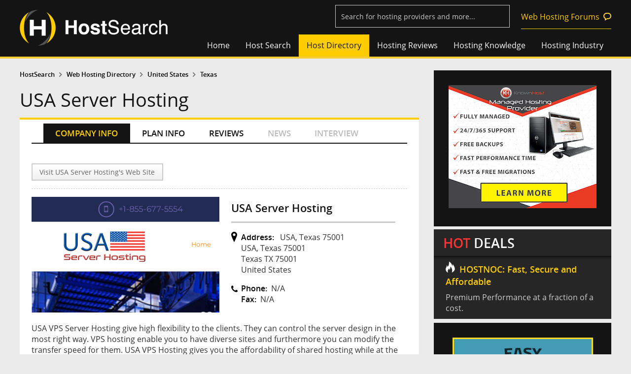

--- FILE ---
content_type: text/html
request_url: https://www.hostsearch.com/company-info/usa-server-hosting.asp
body_size: 9564
content:

<!DOCTYPE html>

<html>
<head>
	<meta http-equiv="Content-Type" content="text/html; charset=utf-8" />
	<title>USA Server Hosting at Web Hosting Search</title>
	
<meta name="viewport" content="width=device-width, initial-scale=1">
<link rel="shortcut icon" href="/favicon.ico">


	<LINK REL="stylesheet" TYPE="text/css" HREF="/style2.css">

<link href="/normalize2.css" rel="stylesheet" type="text/css" />
<link href="/responsive2.css" rel="stylesheet" type="text/css" /><!-- Global site tag (gtag.js) - Google Analytics -->
<script async src="https://www.googletagmanager.com/gtag/js?id=UA-364424-1"></script>
<script>
  window.dataLayer = window.dataLayer || [];
  function gtag(){dataLayer.push(arguments);}
  gtag('js', new Date());

  gtag('config', 'UA-364424-1');
</script>


<script type="text/javascript" src="/html5.js"></script>
<script type="text/javascript">
(function(){if(!/*@cc_on!@*/0)return;var e = "abbr,article,aside,audio,bb,canvas,datagrid,datalist,details,dialog,eventsource,figure,footer,header,hgroup,mark,menu,meter,nav,output,progress,section,time,video".split(','),i=e.length;while(i--){document.createElement(e[i])}})()
</script>
	<script language="JavaScript" src="../web_hosting_review.js"></script>
	<script language="JavaScript" src="../inc_relatedlink_company.js"></script>    

	<meta property="og:title" content="USA Server Hosting" />
	<meta property="og:type" content="article" />
	<meta property="og:description" content="USA Server Hosting at Web Hosting Search" />
	<meta property="og:url" content="https://www.hostsearch.com/company-info/usa-server-hosting.asp" />
	<meta property="og:image" content="https://secure.hostsearch.com/images/thumbnail/22150.png" />
	<meta property="og:site_name" content="" />
	<meta property="fb:app_id" content="228680623827395" />

</head>
<body>
  

<header class="main-head">
	<div class="fix-width">
    	<a href="/"><div class="logo">
        	<img src="/images_new/hostsearch-logo.png" alt="HostSearch.com - helping  you find a home for your web site">
        </div></a>
		<div class="shownav"><span></span><span></span><span></span></div>
        <div class="top-utility"><form name="frmSearch3" id="frmSearch3" action="/search_results_s.asp" method="post"> 
			<input type="text" name="company_name3" id="company_name3" class="watermark" title="Search for hosting providers and more...">
			<input type="hidden" id="companies_id3" name="companies_id3" />
 			<input type="Hidden" name="SearchByCompanyName" value="1">
			<input id="FindCompanyName3" type="hidden" name="company_name">
			<img id="search_bt_company" src="/images/btn_find2.png" alt="Find web hosting" style="display:none;"/>
			<input type="hidden" name="ReadComment" value="Read reviews">
            <a href="https://forums.hostsearch.com/" target="_blank" class="permalink">Web Hosting Forums</a>
      	</form></div>
        <div class="clearfix"></div>
        <nav class="top-nav">
            <ul>
                <li><a href="/" >Home</a></li>
                <li class="sub"><a href="../shared_zone.asp" >Host Search</a>
                	<ul class="sublists">
                    	<li><a href="../shared_zone.asp">Shared Web Hosting</a></li>
                        <li><a href="../vps_zone.asp">VPS Web Hosting</a></li>
                        <li><a href="../dedicated_zone.asp">Dedicated Server</a></li>
                        <li><a href="../reseller_zone.asp">Reseller Web Hosting</a></li>
                        <li><a href="../cloud_zone.asp">Cloud Hosting</a></li>
                        <li><a href="../colocation_zone.asp">Colocation Hosting</a></li>
                        <li><a href="../freehost_zone.asp">Free Hosting</a></li>
                        <li><a href="../guide.asp">HostSearch Guide</a></li>
                    </ul>
                </li>
                <li class="sub"><a href="../web_hosting_directory.asp"  class="current" >Host Directory</a>
					<ul class="sublists">
                    	<li><a href="../shared_hosting.asp">Shared Hosting</a></li>
						<li><a href="../dedicated_web_hosting.asp">Dedicated Server</a></li>
						<li><a href="../adult_web_hosting.asp">Adult Hosting</a></li>
						<li><a href="../windows_web_hosting.asp">Windows .NET Hosting</a></li>
						<li><a href="../low_cost_web_hosting.asp">Cheap Hosting</a></li>
                        <li><a href="../vps_web_hosting.asp">VPS Hosting</a></li>
                        <li><a href="../cloud_web_hosting.asp">Cloud Hosting</a></li>
                        <li><a href="../reseller_web_hosting.asp">Reseller Hosting</a></li>
						<li><a href="../wordpress-hosting.asp">WordPress Hosting</a></li>
						<!--li><a href="../free-hosting.asp">Free Hosting</a></li-->
                    </ul>
				</li>
                <li><a href="../web-hosting-reviews" >Hosting Reviews</a></li>
                <li class="sub"><a href="../hosting_knowledge.asp" >Hosting Knowledge</a>
					<ul class="sublists">
                    	<li><a href="../articles">Web Hosting Articles</a></li>
                        <li><a href="../q_and_a.asp">Web Hosting FAQs</a></li>
                        <li><a href="../lab.asp">Host Lab</a></li>
                        <li><a href="../webmaster_zone.asp">Webmaster Tools</a></li>
                        <li><a href="https://forums.hostsearch.com/" target="_blank">Web Hosting Forums</a></li>
                    </ul>
				</li>
                <li class="sub"><a href="../hosting_industry.asp" >Hosting Industry</a>
					<ul class="sublists">
                    	<li><a href="../web-hosting-news">Web Hosting News</a></li>
						<li><a href="http://daily-hosting-news.hostsearch.com/" target="_blank">Daily Web Hosting News</a></li>
                        <li><a href="../web-hosting-interview">Web Hosting Interview</a></li>
                    </ul>
				</li>
            </ul>
        </nav>
    </div>
</header>
<div class="mask"></div>

<!--script language="JavaScript" src="../jquery-1.3.2.js"></script--> 
<!--script language="JavaScript" src="../jquery-1.7.2.min.js"></script-->
<script language="JavaScript" src="../jquery-1.11.5.min.js"></script> 
<script language="JavaScript" src="../jquery-migrate-1.2.1.min.js"></script> 
<link rel="stylesheet" href="/js/jquery-ui-1.11.4.custom/jquery-ui.min.css">
<script type="text/javascript" src="/js/jquery-ui-1.11.4.custom/jquery-ui.min.js"></script>
<script type="text/javascript" src="/js/watermark/tinywatermark.js"></script>
<script type="text/javascript" src="/js/jquery.matchHeight-min.js"></script>
<script language="JavaScript" src="/js_checkinput_newsletter.js"></script>

<script language="javascript"> 
var onsub = false;
var myTimer,tmp_id;
$(function() { 
	/*
	$('.sub').hover(
		function () {
			clearTimeout(myTimer);
			setMask(this);
		}, 
		function () {
			if(!onsub)
			{
				myTimer = setTimeout(function(){                
					clearMask();
				},100);  
			}
		}
	);

	$('.sublists').hover(
		function () {
			clearTimeout(myTimer);
			onsub = true;
		}, 
		function () {
			onsub = false;
		}
	);
	*/

	$('.shownav').click(function () {
		$(this).siblings('.top-nav').fadeToggle('fast','',function(){
			if($(".top-nav").is(':visible')){
				$("body").addClass("clear-scroll");
			}else{
				$("body").removeClass("clear-scroll");	
			}
		});
    });
	
	$('.lists-groupstyle1 > .wrap-style1 > ul > li').matchHeight({byRow: true});
	
	setTimeout(function(){ replaceImg(); }, 5000);
});

function replaceImg()
{
	$('.google_img').each(function () {
		var curSrc = $(this).attr('src');
		$(this).attr('src', curSrc.replace("/google_img/", "/"));
	});
}

function setMask(tmp)
{
	if(tmp_id != tmp)
	{
		$('.tmp_current').removeClass("tmp_current");
		$('.ul_current').removeClass("ul_current");
		$('.sublists').height(0);
		tmp_id = tmp;
	}
	$('.mask').stop().slideDown( "fast" );
	tmp_ul = $(tmp).find('.sublists');
	$(tmp_ul).stop().animate({height:100},200);
	$(tmp_ul).prev().addClass("tmp_current");
	$(tmp_ul).addClass("ul_current");
}

function clearMask()
{
	$('.tmp_current').removeClass("tmp_current");
	$('.mask').stop().slideUp( "fast" );
	$('.sublists').stop().animate({height:0},200, function() {
		// Animation complete.
	});
	$('.ul_current').removeClass("ul_current");
}


				$(document).ready(function() {
					$('.watermark').each(function() {
					  $(this).watermark('watermark', $(this).attr('title'));
					});

					$( "#company_name3" ).keypress(function(e) {
						if(e.which == 13) {
							$("#company_name3").val( $('input[name=company_name3]').val() );
							$("#companies_id3").val( $('input[name=company_name3]').val() );
							$('#FindCompanyName3').val($('input[name=company_name3]').val());
							$('#frmSearch3').submit();
							return false;
						}
					});
			
					$( "#company_name3" ).autocomplete({
					source: function (request, response) {
						$.ajax({
							type: 'GET',
							url: '/getcompanysearch.asp',
							dataType: "json",
							cache: false,
							data: { term: request.term },
							success: function (data) {
								if(data!=''){
									response($.map(data, function (item) {
										return {
											label: item.label,
											val: item.value,
											url: item.url
										};
									}));
								}else{								
									response([{ label: 'No matching results.', val: -1}]);
									return false;
								}
							},
						});
					},
					 
					  minLength: 2,
					  search: function( event, ui) {
						document.getElementById("company_name3").style.backgroundImage = "url(https://www.hostsearch.com/images/ajax-loader-white.gif)";
						document.getElementById("company_name3").style.backgroundPosition = "right center";
						document.getElementById("company_name3").style.backgroundRepeat="no-repeat";
						},
					  focus: function( event, ui ) {
							$( "#company_name3" ).val( ui.item.label );
							document.getElementById("company_name3").style.background="";
							return false;
						},
					  select: function( event, ui ) {
							document.getElementById("company_name3").style.background="";
							if (ui.item.value == 'No matching results.') {
								return false;
							}

							//console.log(ui.item.label + " - " + ui.item.value + " - " + ui.item.val + " - " + ui.item.url + " - ");

							//$("#company_name3").val( ui.item.label );
							//$("#companies_id3").val( ui.item.value );
							//$('#FindCompanyName3').val($('input[name=company_name3]').val());
							//document.location='cloud-company-'+$("#companies_id3").val();
							//$('#frmSearch3').submit();
							location.href=ui.item.url;
							return false;
						},
						close: function( event, ui ) {
							 document.getElementById("company_name3").style.background=""; 
						}
					});
					


					/*$('#search_bt_company').click(function(){
						$('#company_name3').autocomplete('option', 'minLength', 2);						
						$('#company_name3').autocomplete('search', $('#company_name3').val());
						$('#company_name3').autocomplete('close', document.getElementById("company_name3").style.background="");
					});*/

				});


</script>

  <!-- Popular web hosting-->
  
<div style="height:1.5em;"></div>

  <!-- Popular web hosting-->

	<div class="fix-width" id="pages">
		<section class="column-content">
			<div>
			<!-- Breadcrumbs -->
				<div class="secondary-nav">
					<ul>
						<li><a href="../">HostSearch</a></li>
						<li><a href="../web_hosting_directory.asp">Web Hosting Directory</a></li>
						<li><a href="../hostdirectory/united-states-web-hosting.asp">United States</a></li>
						<li><a href="../hostdirectory/texas-web-hosting.asp">Texas</a></li>
					</ul>
				</div>
			<!-- Breadcrumbs -->

			

			<!-- Topic -->
				<header>
					<h1>USA Server Hosting</h1>
				</header>
			<!-- Topic -->
			</div>

			<div class="wrap-content">
				<!-- Content -->
				<section class="group-large bg-white tabs-horizontal tabs-company">
				<!-- Company Tab Menu -->
					
<script type="text/javascript">	
$(function() {	
	$('.tabs-company>.wrap-style1>nav>ul').on("click", function (e) {
		if ($(this).hasClass('current')) {
			$(this).removeClass("current");
		} else {
			$(this).addClass("current");
		}
	});
    
});
</script>

<div class="wrap-style1">
	<nav>
		<ul class="taba-1">
			<li><a id="taba-1" href="../company-info/usa-server-hosting.asp" class="current" itemprop="url">COMPANY INFO</a></li>
			<li><a id="taba-2" href="../plan-info/usa-server-hosting-plan.asp">PLAN INFO</a></li>
			<li><a id="taba-3" href="../review/usa-server-hosting-review.asp">REVIEWS</a></li>
			<li><a id="taba-4"  class="not_available">NEWS</a></li>
			<li><a id="taba-5"  class="not_available">INTERVIEW</a></li>
		</ul>
	</nav>
</div>
				<!-- Company Tab Menu -->

					<div class="reviews-lists">
						<div class="wrap-style1">
							<script language="JavaScript" src="/js_affiliate.js"></script>
 <form name="frmGoAffiliate" action="/redirect_affiliate_url.asp" method="post">
<input type="Hidden" name="CompanyCode">
<input type="Hidden" name="RandomValue">
</form>
<nav class="share-nav">
	<div class="align-l">
		<a href="https://www.usaserverhosting.com/"  target="_blank" class="visit">Visit USA Server Hosting's Web Site</a>
	</div>
	<div id="div_tweetmeme" class="align-r">
		<div class="addthis_inline_share_toolbox"></div>
	</div>
	<div class="clearfix"></div>
</nav>
<script type="text/javascript" src="//s7.addthis.com/js/300/addthis_widget.js#pubid=ra-5f8f4176a1430e8a"></script>
							
							<header>
								<div class="col50 thumbs">
									

<div id="tblImage"><a href="https://www.usaserverhosting.com/"  target="_blank"><img src="https://secure.hostsearch.com/images/thumbnail/22150.png?randn=82117" alt="USA Server Hosting"  hspace="0" vspace="0"  border="0" itemprop="image"/></a></div>
								</div>
								<div class="col50 type">
									<div class="wrap-style1 reviews-info">
	<h2>USA Server Hosting</h2>
	<div class="wrapper">
		<p class="pin"><strong>Address:</strong> USA, Texas 75001<br> USA, Texas 75001<br> Texas TX 75001<br> United States</p>
		<span class="phone"><strong>Phone:</strong>N/A</span>
		<span class="fax"><strong>Fax:</strong>N/A</span>	
	</div>
</div>
								</div>
								<div class="clearfix"></div>
							</header>

							<article class="wrap-y1">
								USA VPS Server Hosting give high flexibility to the clients. They can control the server design in the most right way. VPS hosting enable you to have diverse sites and furthermore you can modify the transfer speed for them. USA VPS Hosting gives you the affordability of shared hosting while at the same time giving you more power and control and also provide all types of server like Dedicated Server, VPS Server, Web Hosting, Cloud Server Hosting. The company is committed to providing best-in-class Hosting Service in USA. We are consistently improving the quality of its services, which results in numerous loyal customers we have been cooperating with 2012.<br><br>We work various on platforms like Windows Servers, Linux Servers, Vmware, Hyper-VM, Solus VM, KVM, XEN, Centos, Ubuntu, Debian, Fedora, Suse, Scientific, WHM/Cpanel, Webmin, Plesk and Postfix.<br><br>Products and Services: <br>Server Management and Web Hosting<br><br>Service Description:<br><br>- Networking Setup and Management (CCNA)<br>- Microsoft Exchange Hosted Solutions<br>- AWS && Linode Setup and Management.<br>- Virtualization Technology<br>- Migration Services<br>- Web Hosting Expertise: - WHM/Cpanel, Website Panel, Plesk Panel, Zpanel, <br>   Direct Admin, Virtual min, and ISP config panel Server Setup and Management <br>   with security and optimization.<br><br>
							</article>

							<!-- Host Tour -->
								 
<script type="text/javascript" src="../js/jquery_lightbox/js/jquery.lightbox-0.5.js"></script>
 <link rel="stylesheet" type="text/css" href="../js/jquery_lightbox/css/jquery.lightbox-0.5.css" media="screen" />
 <script type="text/javascript">
    $(function() {
        $('#gallery a').lightBox();
    });
</script>
<style type="text/css">
	/* jQuery lightBox plugin - Gallery style */
	#gallery {
		/*background-color: #444;
		padding: 10px;
		width: 520px;*/
	}
	#gallery ul { list-style: none; }
	#gallery ul li { display: inline; }
	#gallery ul img {
		/*border: 5px solid #3e3e3e;
		border-width: 5px 5px 20px;*/
	}
	#gallery ul a:hover img {
		/*border: 5px solid #fff;
		border-width: 5px 5px 20px;
		color: #fff;*/
	}
	#gallery ul a:hover { /*color: #fff;*/ }
</style>
<div id="gallery" class="image-gallery">

</div>
							<!-- Host Tour -->

							<footer>
								<form name="frmContactReport" action="../contact_report.asp" method="post">
									<input type="Hidden" name="companycode">
								</form>

								<h3>Found Incorrect Information?</h3>
								<a href="javascript:ContactReport('22150');">Contact us to report any incorrect information found in this web host's listing</a>
							</footer>

						</div>
					</div>
				</section>
				<!-- Content -->

				<!-- Top 3 -->
				
<section class="group-large bg-white top3">
	<div class="wrap-style1">
	<h2>Top 3 Hosts From Our Search</h2>
		<dl>

	<dt><span>1</span><a href="javascript: GoToFooter('23863','060626');" >SatisfyHost</a></dt>

	<dt><span>2</span><a href="javascript: GoToFooter('26445','060626');" >Serverly Server Hosting</a></dt>

	<dt><span>3</span><a href="javascript: GoToFooter('24514','060626');" >Pars Enterprise</a></dt>

		</dl>
	</div>
</section>

				<!-- Top 3 -->
			</div>
		</section>

		<section class="right-blog">
			<div class="module-right">
        
        	<![base64]>

			<div id="inc_right_ads">			<section class="bg-dark banner-right">
            	<ul>
                	<li><A target="_blank" HREF="https://www.hostsearch.com/adtop/go/redirect.asp?D=1/20/2026&File=10961&timestamp=87275694&LinkId="><IMG SRC="https://www.hostsearch.com/creative/knownhost/300x250Banner.png" width="300" height="250" border="0" Alt=""></A></li>
                </ul>
            </section>
            
            <![base64]>
            
            <section class="hot-deal">
            	<h2><strong>HOT</strong> DEALS</h2>
				<article><a target="_blank" href="https://www.hostsearch.com/adtop/go/redirect.asp?D=1/20/2026&File=11181&timestamp=8094725111181&LinkId="><h5>HOSTNOC: Fast, Secure and Affordable</h5><p>Premium Performance at a fraction of a cost. 

</p></a></article>
            </section>
            
            <![base64]>
            
			
            <section class="bg-dark banner-right banner600">
				<ul>
					<li><A target="_blank" HREF="https://www.hostsearch.com/adtop/go/redirect.asp?D=1/20/2026&File=9853&timestamp=3436117&LinkId="><IMG SRC="https://www.hostsearch.com/creative/easyhost1/EasyHost1-ads-banner300x600-Update.png" width="300" height="600" border="0" Alt=""></A></li>
				</ul>
            </section></div>
            
            <div id="inc_right_link">            <section class="group-mid bg-dark lists-link2">
           	  <div class="wrap-style1">
                    <h5>HostSearch Shortcuts</h5>
                    <ul>
						<li><a href="/shared-web-hosting" TARGET="_blank">Shared Hosting</a></li>
						<li><a href="/vps-web-hosting" TARGET="_blank">VPS Hosting</a></li>
						<li><a href="/cloud-web-hosting" TARGET="_blank">Cloud Hosting</a></li>
						<li><a href="/dedicated-server" TARGET="_blank">Dedicated Server</a></li>
						<li><a href="/colocation-web-hosting" TARGET="_blank">Co-location Hosting</a></li>
						<li><a href="/reseller-web-hosting" TARGET="_blank">Reseller Hosting</a></li>
						<li><a href="/free-web-hosting" TARGET="_blank">Free Hosting</a></li>
                    </ul>
                </div>
            </section>
            
            <section class="group-mid bg-dark lists-link2">
            	<div class="wrap-style1">
                    <h5>Hosting Partner Links</h5>
                    <ul>
            
							<li>
							<a href="https://www.webhosting.uk.com/" target="_blank">Webhosting UK</a>
							</li>
						
							<li>
							<a href="https://www.hostnoc.com/dedicated-server-hosting/" target="_blank">Dedicated Server by HostNOC</a>
							</li>
						

	<!-- Partner Links -->

	<!-- Useful Links -->
	
                    </ul>
                </div>
            </section>
			
			
			<!-- FindUKHosting -->
				
			<style>
				.permalink-style2{border: 0px solid #ccc; text-align: center;}
				.permalink-style2 img{max-width:100%; height: auto;}
			</style>
			<section class="group-mid permalink-style permalink-style2">
				<A target="_blank" HREF="https://www.hostsearch.com/adtop/go/redirect.asp?D=1/20/2026&File=10513&timestamp=3555090&LinkId="><IMG SRC="https://www.hostsearch.com/creative/findukhosting/findukhosting--advertising--300px.png" width="360" height="182" border="0" Alt=""></A>
			</section>
				
			<!-- FindUKHosting -->
			</div>
			<![base64]>
        </div>
			<div class="clearfix"></div>
		</section>
		<div class="clearfix"></div>
	</div>
	<form name="frmGoFooter" action="/redirect_url.asp" method="post">
<input type="Hidden" name="CompanyCode">
<input type="Hidden" name="RandomValue">
<input type="Hidden" name="ads_usecheck" value="True">
<input type="Hidden" name="FromPage" value="/company-info/usa-server-hosting.asp">
</form>

<footer class="footer-style bg-dark">
	

	<div class="fix-width">
        <div class="follow">
            <h5>Follow us</h5>
            <a href="https://www.facebook.com/hostsearch" class="facebook" target="_blank"></a>
            <a href="https://twitter.com/hostsearch" class="twitter" target="_blank"></a>
			<span id="divLinkedIn"></span>
        </div>
		<!-- Banner 600x100 -->
        <div class="banner">
        	<span><A target="_blank" HREF="https://www.hostsearch.com/adtop/go/redirect.asp?D=1/20/2026&File=11182&timestamp=39980402&LinkId="><IMG SRC="https://www.hostsearch.com/creative/exmasters/exmasters300x100.gif" width="300" height="100" border="0" Alt=""></A></span>
            <span><A target="_blank" HREF="https://www.hostsearch.com/adtop/go/redirect.asp?D=1/20/2026&File=9855&timestamp=76648263&LinkId="><IMG SRC="https://www.hostsearch.com/creative/easyhost1/EasyHost1-ads-banner300x100.jpg" width="300" height="100" border="0" Alt=""></A></span>
        </div>
		<!-- Banner 600x100 -->
        <div class="clearfix"></div>
    </div>
    
	<div class="copyright">
    	<div class="fix-width">
    		<span>&copy; 1997 - 2026 <a href="https://www.clicksee.net/" target="_blank" >Clicksee Network Co., Ltd.</a> All Rights Reserved</span>
        </div>
    </div>
	<nav class="fix-width nav-footer">
        <div class="link-primary">
            <section>
                <h6>Our Network</h6>
                <ul class="our-networks">
					
					<li>
                        <a href="../links.asp?url=WHM" target="_blank" class="p-whm"></a>
                    </li>
                    <li>
                        <a href="../links.asp?url=FDS" target="_blank" class="p-fds"></a>
                    </li>
                	<li>
                    	<a href="../links.asp?url=FCH" target="_blank" class="p-fch"></a>
                    </li>
                    <li>
                        <a href="../links.asp?url=FVH" target="_blank" class="p-fvps"></a>
                    </li>
                    <li>
                        <a href="../links.asp?url=WHB" target="_blank" class="p-whb"></a>
                    </li>
					 
                </ul>
            </section>
        </div>
        <div class="link-secondary">
            <div class="hosting">
            	<h6>Web Hosting Company</h6>
                <ul>
                	<li><a href="../register.asp">Add your host</a></li>
                    <li><a href="https://secure.hostsearch.com/webhostcenter/login.asp">Manage your listing</a></li>
                    <li><a href="../advertisinginfo.asp">Advertising Info</a></li>
                </ul>
            </div>
            <div class="hostsearch">
            	<h6>HostSearch</h6>
                <ul>
                	<li><a href="../contact.asp">Contact Us</a></li>
                    <li><a href="../sitemap.asp">Site Map</a></li>
                    <li><a href="../help.asp">Help</a></li>
                    <li><a href="../policy.asp">Privacy Policy</a></li>
                    <li><a href="../about.asp">About Us</a></li>
                    <li><a href="../copyright.asp">Copyright</a></li>
                </ul>
				<!-- Peel Ads -->
		
		<!-- Peel Ads -->

            </div>
            <div class="partner">
            	<h6>Partners</h6>
                <ul>
					
					<li><a href="https://seowebsitetraffic.net/" target="_blank">Cheap Website Traffic</a></li>
					 
					<li><a href="http://www.dawhb.com/" target="_blank" rel="nofollow">Daw Web Hosting Blog</a></li>
                    <li><a href="http://www.thedesignwork.com" target="_blank">The Design Works</a></li>
                     
                    <li><a href="http://www.fontriver.com/" target="_blank">Free Fonts</a></li>
                    <li><a href="http://www.blockdos.net/" target="_blank">DDOS Protection</a></li>
                    
                </ul>
            </div>
        </div>
    </nav>
    
    
</footer>



<script language="JavaScript" src="/js_top3.js"></script>

<script language="javascript">
			var strLinkedInTitle= document.getElementsByTagName('title')[0];
			var strLinkedInURL=document.location.href;
			var strLinkedInDesc="";

			if(strLinkedInURL.toLowerCase()=="https://www.hostsearch.com/"||strLinkedInURL.toLowerCase()=="https://www.hostsearch.com") strLinkedInURL="https://www.hostsearch.com/default.asp";

			var metas = document.getElementsByTagName('meta');
			for (var x=0,y=metas.length; x<y; x++) {
				if (metas[x].name.toLowerCase() == "description") {
					strLinkedInDesc = metas[x];
				}
			}

			var strLinkedIn='<a href="http://www.linkedin.com/shareArticle?mini=true&url='+strLinkedInURL+'&title='+strLinkedInTitle.innerHTML+'&summary='+strLinkedInDesc.content+'&source=HostSearch.com" class="linkin" target="_blank"></a>';

			$('#divLinkedIn').html(strLinkedIn);
</script>



<!-- Google Code for Remarketing Tag -->
<!--------------------------------------------------
Remarketing tags may not be associated with personally identifiable information or placed on pages related to sensitive categories. See more information and instructions on how to setup the tag on: http://google.com/ads/remarketingsetup
--------------------------------------------------->
<script type="text/javascript">
/* <![CDATA[ */
var google_conversion_id = 925970022;
var google_custom_params = window.google_tag_params;
var google_remarketing_only = true;
/* ]]> */
</script>
<script type="text/javascript" src="//www.googleadservices.com/pagead/conversion.js">
</script>
<noscript>
<div style="display:inline;">
<img height="1" width="1" style="border-style:none;" alt="" src="//googleads.g.doubleclick.net/pagead/viewthroughconversion/925970022/?value=1&amp;guid=ON&amp;script=0"/>
</div>
</noscript>
</body>
</html>
